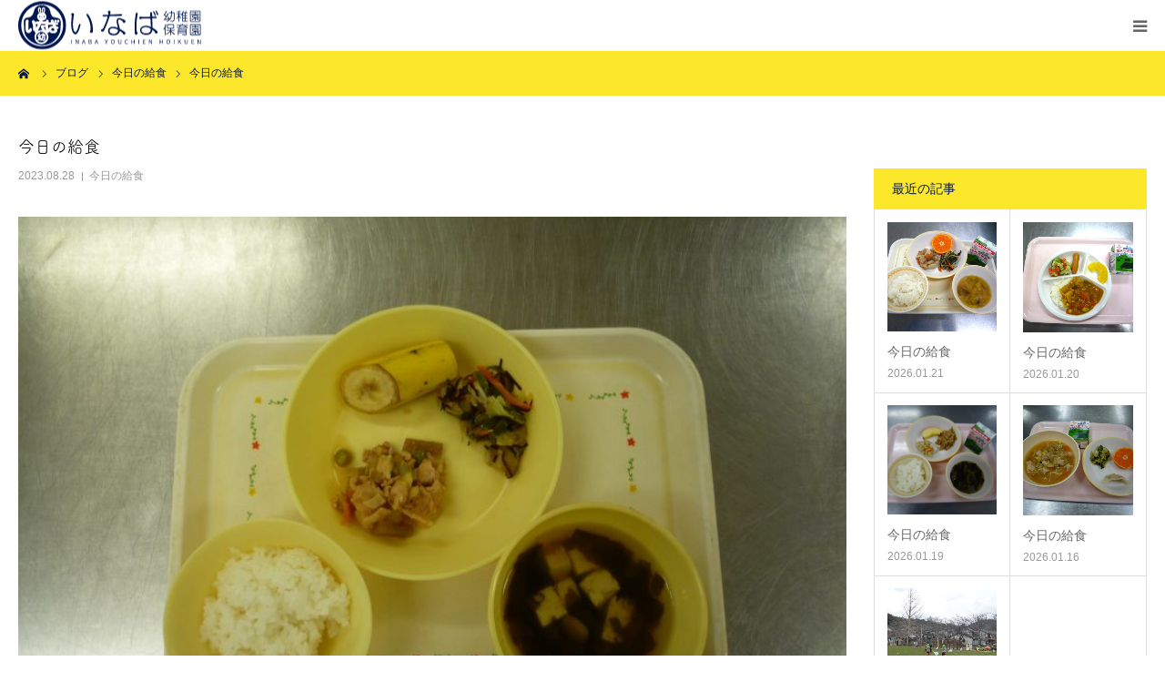

--- FILE ---
content_type: text/html; charset=UTF-8
request_url: https://www.inaba-ed.com/3888/
body_size: 56118
content:
<!DOCTYPE html>
<html class="pc" lang="ja">
<head prefix="og: http://ogp.me/ns# fb: http://ogp.me/ns/fb#">
<meta charset="UTF-8">
<!--[if IE]><meta http-equiv="X-UA-Compatible" content="IE=edge"><![endif]-->
<meta name="viewport" content="width=device-width">
<meta name="format-detection" content="telephone=no">
<title>今日の給食 | いなば幼稚園・保育園公式ホームページ｜鳥取県鳥取市</title>
<meta name="description" content="8月28日（月）・ご飯・肉じゃが・しゃきしゃき野菜の昆布和え・豆腐のすまし汁・バナナお肉たっぷり、味がよくしみた肉じゃがです。">
<link rel="pingback" href="https://www.inaba-ed.com/xmlrpc.php">
<meta name='robots' content='max-image-preview:large' />

<!-- Google Tag Manager for WordPress by gtm4wp.com -->
<script data-cfasync="false" data-pagespeed-no-defer>
	var gtm4wp_datalayer_name = "dataLayer";
	var dataLayer = dataLayer || [];
</script>
<!-- End Google Tag Manager for WordPress by gtm4wp.com --><meta property="og:type" content="article">
<meta property="og:url" content="https://www.inaba-ed.com/3888/">
<meta property="og:title" content="今日の給食 &#8211; いなば幼稚園・保育園公式ホームページ｜鳥取県鳥取市">
<meta property="og:description" content="8月28日（月）・ご飯・肉じゃが・しゃきしゃき野菜の昆布和え・豆腐のすまし汁・バナナお肉たっぷり、味がよくしみた肉じゃがです。">
<meta property="og:site_name" content="いなば幼稚園・保育園公式ホームページ｜鳥取県鳥取市">
<meta property="og:image" content="https://www.inaba-ed.com/wp-content/uploads/2023/08/P1100447-scaled.jpg">
<meta property="og:image:secure_url" content="https://www.inaba-ed.com/wp-content/uploads/2023/08/P1100447-scaled.jpg"> 
<meta property="og:image:width" content="2560"> 
<meta property="og:image:height" content="1920">
<meta name="twitter:card" content="summary">
<meta name="twitter:title" content="今日の給食 &#8211; いなば幼稚園・保育園公式ホームページ｜鳥取県鳥取市">
<meta property="twitter:description" content="8月28日（月）・ご飯・肉じゃが・しゃきしゃき野菜の昆布和え・豆腐のすまし汁・バナナお肉たっぷり、味がよくしみた肉じゃがです。">
<meta name="twitter:image:src" content="https://www.inaba-ed.com/wp-content/uploads/2023/08/P1100447-400x400.jpg">
<link rel="alternate" type="application/rss+xml" title="いなば幼稚園・保育園公式ホームページ｜鳥取県鳥取市 &raquo; フィード" href="https://www.inaba-ed.com/feed/" />
<link rel="alternate" type="application/rss+xml" title="いなば幼稚園・保育園公式ホームページ｜鳥取県鳥取市 &raquo; コメントフィード" href="https://www.inaba-ed.com/comments/feed/" />
<script type="text/javascript">
window._wpemojiSettings = {"baseUrl":"https:\/\/s.w.org\/images\/core\/emoji\/14.0.0\/72x72\/","ext":".png","svgUrl":"https:\/\/s.w.org\/images\/core\/emoji\/14.0.0\/svg\/","svgExt":".svg","source":{"concatemoji":"https:\/\/www.inaba-ed.com\/wp-includes\/js\/wp-emoji-release.min.js?ver=6.3.7"}};
/*! This file is auto-generated */
!function(i,n){var o,s,e;function c(e){try{var t={supportTests:e,timestamp:(new Date).valueOf()};sessionStorage.setItem(o,JSON.stringify(t))}catch(e){}}function p(e,t,n){e.clearRect(0,0,e.canvas.width,e.canvas.height),e.fillText(t,0,0);var t=new Uint32Array(e.getImageData(0,0,e.canvas.width,e.canvas.height).data),r=(e.clearRect(0,0,e.canvas.width,e.canvas.height),e.fillText(n,0,0),new Uint32Array(e.getImageData(0,0,e.canvas.width,e.canvas.height).data));return t.every(function(e,t){return e===r[t]})}function u(e,t,n){switch(t){case"flag":return n(e,"\ud83c\udff3\ufe0f\u200d\u26a7\ufe0f","\ud83c\udff3\ufe0f\u200b\u26a7\ufe0f")?!1:!n(e,"\ud83c\uddfa\ud83c\uddf3","\ud83c\uddfa\u200b\ud83c\uddf3")&&!n(e,"\ud83c\udff4\udb40\udc67\udb40\udc62\udb40\udc65\udb40\udc6e\udb40\udc67\udb40\udc7f","\ud83c\udff4\u200b\udb40\udc67\u200b\udb40\udc62\u200b\udb40\udc65\u200b\udb40\udc6e\u200b\udb40\udc67\u200b\udb40\udc7f");case"emoji":return!n(e,"\ud83e\udef1\ud83c\udffb\u200d\ud83e\udef2\ud83c\udfff","\ud83e\udef1\ud83c\udffb\u200b\ud83e\udef2\ud83c\udfff")}return!1}function f(e,t,n){var r="undefined"!=typeof WorkerGlobalScope&&self instanceof WorkerGlobalScope?new OffscreenCanvas(300,150):i.createElement("canvas"),a=r.getContext("2d",{willReadFrequently:!0}),o=(a.textBaseline="top",a.font="600 32px Arial",{});return e.forEach(function(e){o[e]=t(a,e,n)}),o}function t(e){var t=i.createElement("script");t.src=e,t.defer=!0,i.head.appendChild(t)}"undefined"!=typeof Promise&&(o="wpEmojiSettingsSupports",s=["flag","emoji"],n.supports={everything:!0,everythingExceptFlag:!0},e=new Promise(function(e){i.addEventListener("DOMContentLoaded",e,{once:!0})}),new Promise(function(t){var n=function(){try{var e=JSON.parse(sessionStorage.getItem(o));if("object"==typeof e&&"number"==typeof e.timestamp&&(new Date).valueOf()<e.timestamp+604800&&"object"==typeof e.supportTests)return e.supportTests}catch(e){}return null}();if(!n){if("undefined"!=typeof Worker&&"undefined"!=typeof OffscreenCanvas&&"undefined"!=typeof URL&&URL.createObjectURL&&"undefined"!=typeof Blob)try{var e="postMessage("+f.toString()+"("+[JSON.stringify(s),u.toString(),p.toString()].join(",")+"));",r=new Blob([e],{type:"text/javascript"}),a=new Worker(URL.createObjectURL(r),{name:"wpTestEmojiSupports"});return void(a.onmessage=function(e){c(n=e.data),a.terminate(),t(n)})}catch(e){}c(n=f(s,u,p))}t(n)}).then(function(e){for(var t in e)n.supports[t]=e[t],n.supports.everything=n.supports.everything&&n.supports[t],"flag"!==t&&(n.supports.everythingExceptFlag=n.supports.everythingExceptFlag&&n.supports[t]);n.supports.everythingExceptFlag=n.supports.everythingExceptFlag&&!n.supports.flag,n.DOMReady=!1,n.readyCallback=function(){n.DOMReady=!0}}).then(function(){return e}).then(function(){var e;n.supports.everything||(n.readyCallback(),(e=n.source||{}).concatemoji?t(e.concatemoji):e.wpemoji&&e.twemoji&&(t(e.twemoji),t(e.wpemoji)))}))}((window,document),window._wpemojiSettings);
</script>
<style type="text/css">
img.wp-smiley,
img.emoji {
	display: inline !important;
	border: none !important;
	box-shadow: none !important;
	height: 1em !important;
	width: 1em !important;
	margin: 0 0.07em !important;
	vertical-align: -0.1em !important;
	background: none !important;
	padding: 0 !important;
}
</style>
	<link rel='stylesheet' id='style-css' href='https://www.inaba-ed.com/wp-content/themes/birth_tcd057_child/style.css?ver=1.12.2' type='text/css' media='all' />
<link rel='stylesheet' id='main-style-css' href='https://www.inaba-ed.com/wp-content/themes/birth_tcd057/style.css?ver=6.3.7' type='text/css' media='all' />
<link rel='stylesheet' id='child-style-css' href='https://www.inaba-ed.com/wp-content/themes/birth_tcd057_child/style.css?ver=1.12.2' type='text/css' media='all' />
<link rel='stylesheet' id='wp-block-library-css' href='https://www.inaba-ed.com/wp-includes/css/dist/block-library/style.min.css?ver=6.3.7' type='text/css' media='all' />
<style id='classic-theme-styles-inline-css' type='text/css'>
/*! This file is auto-generated */
.wp-block-button__link{color:#fff;background-color:#32373c;border-radius:9999px;box-shadow:none;text-decoration:none;padding:calc(.667em + 2px) calc(1.333em + 2px);font-size:1.125em}.wp-block-file__button{background:#32373c;color:#fff;text-decoration:none}
</style>
<style id='global-styles-inline-css' type='text/css'>
body{--wp--preset--color--black: #000000;--wp--preset--color--cyan-bluish-gray: #abb8c3;--wp--preset--color--white: #ffffff;--wp--preset--color--pale-pink: #f78da7;--wp--preset--color--vivid-red: #cf2e2e;--wp--preset--color--luminous-vivid-orange: #ff6900;--wp--preset--color--luminous-vivid-amber: #fcb900;--wp--preset--color--light-green-cyan: #7bdcb5;--wp--preset--color--vivid-green-cyan: #00d084;--wp--preset--color--pale-cyan-blue: #8ed1fc;--wp--preset--color--vivid-cyan-blue: #0693e3;--wp--preset--color--vivid-purple: #9b51e0;--wp--preset--gradient--vivid-cyan-blue-to-vivid-purple: linear-gradient(135deg,rgba(6,147,227,1) 0%,rgb(155,81,224) 100%);--wp--preset--gradient--light-green-cyan-to-vivid-green-cyan: linear-gradient(135deg,rgb(122,220,180) 0%,rgb(0,208,130) 100%);--wp--preset--gradient--luminous-vivid-amber-to-luminous-vivid-orange: linear-gradient(135deg,rgba(252,185,0,1) 0%,rgba(255,105,0,1) 100%);--wp--preset--gradient--luminous-vivid-orange-to-vivid-red: linear-gradient(135deg,rgba(255,105,0,1) 0%,rgb(207,46,46) 100%);--wp--preset--gradient--very-light-gray-to-cyan-bluish-gray: linear-gradient(135deg,rgb(238,238,238) 0%,rgb(169,184,195) 100%);--wp--preset--gradient--cool-to-warm-spectrum: linear-gradient(135deg,rgb(74,234,220) 0%,rgb(151,120,209) 20%,rgb(207,42,186) 40%,rgb(238,44,130) 60%,rgb(251,105,98) 80%,rgb(254,248,76) 100%);--wp--preset--gradient--blush-light-purple: linear-gradient(135deg,rgb(255,206,236) 0%,rgb(152,150,240) 100%);--wp--preset--gradient--blush-bordeaux: linear-gradient(135deg,rgb(254,205,165) 0%,rgb(254,45,45) 50%,rgb(107,0,62) 100%);--wp--preset--gradient--luminous-dusk: linear-gradient(135deg,rgb(255,203,112) 0%,rgb(199,81,192) 50%,rgb(65,88,208) 100%);--wp--preset--gradient--pale-ocean: linear-gradient(135deg,rgb(255,245,203) 0%,rgb(182,227,212) 50%,rgb(51,167,181) 100%);--wp--preset--gradient--electric-grass: linear-gradient(135deg,rgb(202,248,128) 0%,rgb(113,206,126) 100%);--wp--preset--gradient--midnight: linear-gradient(135deg,rgb(2,3,129) 0%,rgb(40,116,252) 100%);--wp--preset--font-size--small: 13px;--wp--preset--font-size--medium: 20px;--wp--preset--font-size--large: 36px;--wp--preset--font-size--x-large: 42px;--wp--preset--spacing--20: 0.44rem;--wp--preset--spacing--30: 0.67rem;--wp--preset--spacing--40: 1rem;--wp--preset--spacing--50: 1.5rem;--wp--preset--spacing--60: 2.25rem;--wp--preset--spacing--70: 3.38rem;--wp--preset--spacing--80: 5.06rem;--wp--preset--shadow--natural: 6px 6px 9px rgba(0, 0, 0, 0.2);--wp--preset--shadow--deep: 12px 12px 50px rgba(0, 0, 0, 0.4);--wp--preset--shadow--sharp: 6px 6px 0px rgba(0, 0, 0, 0.2);--wp--preset--shadow--outlined: 6px 6px 0px -3px rgba(255, 255, 255, 1), 6px 6px rgba(0, 0, 0, 1);--wp--preset--shadow--crisp: 6px 6px 0px rgba(0, 0, 0, 1);}:where(.is-layout-flex){gap: 0.5em;}:where(.is-layout-grid){gap: 0.5em;}body .is-layout-flow > .alignleft{float: left;margin-inline-start: 0;margin-inline-end: 2em;}body .is-layout-flow > .alignright{float: right;margin-inline-start: 2em;margin-inline-end: 0;}body .is-layout-flow > .aligncenter{margin-left: auto !important;margin-right: auto !important;}body .is-layout-constrained > .alignleft{float: left;margin-inline-start: 0;margin-inline-end: 2em;}body .is-layout-constrained > .alignright{float: right;margin-inline-start: 2em;margin-inline-end: 0;}body .is-layout-constrained > .aligncenter{margin-left: auto !important;margin-right: auto !important;}body .is-layout-constrained > :where(:not(.alignleft):not(.alignright):not(.alignfull)){max-width: var(--wp--style--global--content-size);margin-left: auto !important;margin-right: auto !important;}body .is-layout-constrained > .alignwide{max-width: var(--wp--style--global--wide-size);}body .is-layout-flex{display: flex;}body .is-layout-flex{flex-wrap: wrap;align-items: center;}body .is-layout-flex > *{margin: 0;}body .is-layout-grid{display: grid;}body .is-layout-grid > *{margin: 0;}:where(.wp-block-columns.is-layout-flex){gap: 2em;}:where(.wp-block-columns.is-layout-grid){gap: 2em;}:where(.wp-block-post-template.is-layout-flex){gap: 1.25em;}:where(.wp-block-post-template.is-layout-grid){gap: 1.25em;}.has-black-color{color: var(--wp--preset--color--black) !important;}.has-cyan-bluish-gray-color{color: var(--wp--preset--color--cyan-bluish-gray) !important;}.has-white-color{color: var(--wp--preset--color--white) !important;}.has-pale-pink-color{color: var(--wp--preset--color--pale-pink) !important;}.has-vivid-red-color{color: var(--wp--preset--color--vivid-red) !important;}.has-luminous-vivid-orange-color{color: var(--wp--preset--color--luminous-vivid-orange) !important;}.has-luminous-vivid-amber-color{color: var(--wp--preset--color--luminous-vivid-amber) !important;}.has-light-green-cyan-color{color: var(--wp--preset--color--light-green-cyan) !important;}.has-vivid-green-cyan-color{color: var(--wp--preset--color--vivid-green-cyan) !important;}.has-pale-cyan-blue-color{color: var(--wp--preset--color--pale-cyan-blue) !important;}.has-vivid-cyan-blue-color{color: var(--wp--preset--color--vivid-cyan-blue) !important;}.has-vivid-purple-color{color: var(--wp--preset--color--vivid-purple) !important;}.has-black-background-color{background-color: var(--wp--preset--color--black) !important;}.has-cyan-bluish-gray-background-color{background-color: var(--wp--preset--color--cyan-bluish-gray) !important;}.has-white-background-color{background-color: var(--wp--preset--color--white) !important;}.has-pale-pink-background-color{background-color: var(--wp--preset--color--pale-pink) !important;}.has-vivid-red-background-color{background-color: var(--wp--preset--color--vivid-red) !important;}.has-luminous-vivid-orange-background-color{background-color: var(--wp--preset--color--luminous-vivid-orange) !important;}.has-luminous-vivid-amber-background-color{background-color: var(--wp--preset--color--luminous-vivid-amber) !important;}.has-light-green-cyan-background-color{background-color: var(--wp--preset--color--light-green-cyan) !important;}.has-vivid-green-cyan-background-color{background-color: var(--wp--preset--color--vivid-green-cyan) !important;}.has-pale-cyan-blue-background-color{background-color: var(--wp--preset--color--pale-cyan-blue) !important;}.has-vivid-cyan-blue-background-color{background-color: var(--wp--preset--color--vivid-cyan-blue) !important;}.has-vivid-purple-background-color{background-color: var(--wp--preset--color--vivid-purple) !important;}.has-black-border-color{border-color: var(--wp--preset--color--black) !important;}.has-cyan-bluish-gray-border-color{border-color: var(--wp--preset--color--cyan-bluish-gray) !important;}.has-white-border-color{border-color: var(--wp--preset--color--white) !important;}.has-pale-pink-border-color{border-color: var(--wp--preset--color--pale-pink) !important;}.has-vivid-red-border-color{border-color: var(--wp--preset--color--vivid-red) !important;}.has-luminous-vivid-orange-border-color{border-color: var(--wp--preset--color--luminous-vivid-orange) !important;}.has-luminous-vivid-amber-border-color{border-color: var(--wp--preset--color--luminous-vivid-amber) !important;}.has-light-green-cyan-border-color{border-color: var(--wp--preset--color--light-green-cyan) !important;}.has-vivid-green-cyan-border-color{border-color: var(--wp--preset--color--vivid-green-cyan) !important;}.has-pale-cyan-blue-border-color{border-color: var(--wp--preset--color--pale-cyan-blue) !important;}.has-vivid-cyan-blue-border-color{border-color: var(--wp--preset--color--vivid-cyan-blue) !important;}.has-vivid-purple-border-color{border-color: var(--wp--preset--color--vivid-purple) !important;}.has-vivid-cyan-blue-to-vivid-purple-gradient-background{background: var(--wp--preset--gradient--vivid-cyan-blue-to-vivid-purple) !important;}.has-light-green-cyan-to-vivid-green-cyan-gradient-background{background: var(--wp--preset--gradient--light-green-cyan-to-vivid-green-cyan) !important;}.has-luminous-vivid-amber-to-luminous-vivid-orange-gradient-background{background: var(--wp--preset--gradient--luminous-vivid-amber-to-luminous-vivid-orange) !important;}.has-luminous-vivid-orange-to-vivid-red-gradient-background{background: var(--wp--preset--gradient--luminous-vivid-orange-to-vivid-red) !important;}.has-very-light-gray-to-cyan-bluish-gray-gradient-background{background: var(--wp--preset--gradient--very-light-gray-to-cyan-bluish-gray) !important;}.has-cool-to-warm-spectrum-gradient-background{background: var(--wp--preset--gradient--cool-to-warm-spectrum) !important;}.has-blush-light-purple-gradient-background{background: var(--wp--preset--gradient--blush-light-purple) !important;}.has-blush-bordeaux-gradient-background{background: var(--wp--preset--gradient--blush-bordeaux) !important;}.has-luminous-dusk-gradient-background{background: var(--wp--preset--gradient--luminous-dusk) !important;}.has-pale-ocean-gradient-background{background: var(--wp--preset--gradient--pale-ocean) !important;}.has-electric-grass-gradient-background{background: var(--wp--preset--gradient--electric-grass) !important;}.has-midnight-gradient-background{background: var(--wp--preset--gradient--midnight) !important;}.has-small-font-size{font-size: var(--wp--preset--font-size--small) !important;}.has-medium-font-size{font-size: var(--wp--preset--font-size--medium) !important;}.has-large-font-size{font-size: var(--wp--preset--font-size--large) !important;}.has-x-large-font-size{font-size: var(--wp--preset--font-size--x-large) !important;}
.wp-block-navigation a:where(:not(.wp-element-button)){color: inherit;}
:where(.wp-block-post-template.is-layout-flex){gap: 1.25em;}:where(.wp-block-post-template.is-layout-grid){gap: 1.25em;}
:where(.wp-block-columns.is-layout-flex){gap: 2em;}:where(.wp-block-columns.is-layout-grid){gap: 2em;}
.wp-block-pullquote{font-size: 1.5em;line-height: 1.6;}
</style>
<script type='text/javascript' src='https://www.inaba-ed.com/wp-includes/js/jquery/jquery.min.js?ver=3.7.0' id='jquery-core-js'></script>
<script type='text/javascript' src='https://www.inaba-ed.com/wp-includes/js/jquery/jquery-migrate.min.js?ver=3.4.1' id='jquery-migrate-js'></script>
<link rel="https://api.w.org/" href="https://www.inaba-ed.com/wp-json/" /><link rel="alternate" type="application/json" href="https://www.inaba-ed.com/wp-json/wp/v2/posts/3888" /><link rel="canonical" href="https://www.inaba-ed.com/3888/" />
<link rel='shortlink' href='https://www.inaba-ed.com/?p=3888' />
<link rel="alternate" type="application/json+oembed" href="https://www.inaba-ed.com/wp-json/oembed/1.0/embed?url=https%3A%2F%2Fwww.inaba-ed.com%2F3888%2F" />
<link rel="alternate" type="text/xml+oembed" href="https://www.inaba-ed.com/wp-json/oembed/1.0/embed?url=https%3A%2F%2Fwww.inaba-ed.com%2F3888%2F&#038;format=xml" />

<!-- Google Tag Manager for WordPress by gtm4wp.com -->
<!-- GTM Container placement set to footer -->
<script data-cfasync="false" data-pagespeed-no-defer>
	var dataLayer_content = {"pagePostType":"post","pagePostType2":"single-post","pageCategory":["kyu-shoku"],"pagePostAuthor":"いなば幼稚園・保育園"};
	dataLayer.push( dataLayer_content );
</script>
<script data-cfasync="false">
(function(w,d,s,l,i){w[l]=w[l]||[];w[l].push({'gtm.start':
new Date().getTime(),event:'gtm.js'});var f=d.getElementsByTagName(s)[0],
j=d.createElement(s),dl=l!='dataLayer'?'&l='+l:'';j.async=true;j.src=
'//www.googletagmanager.com/gtm.js?id='+i+dl;f.parentNode.insertBefore(j,f);
})(window,document,'script','dataLayer','GTM-N5RBG3V');
</script>
<!-- End Google Tag Manager -->
<!-- End Google Tag Manager for WordPress by gtm4wp.com -->
<link rel="stylesheet" href="https://www.inaba-ed.com/wp-content/themes/birth_tcd057/css/design-plus.css?ver=1.12.2">
<link rel="stylesheet" href="https://www.inaba-ed.com/wp-content/themes/birth_tcd057/css/sns-botton.css?ver=1.12.2">
<link rel="stylesheet" media="screen and (max-width:1280px)" href="https://www.inaba-ed.com/wp-content/themes/birth_tcd057/css/responsive.css?ver=1.12.2">
<link rel="stylesheet" media="screen and (max-width:1280px)" href="https://www.inaba-ed.com/wp-content/themes/birth_tcd057/css/footer-bar.css?ver=1.12.2">

<script src="https://www.inaba-ed.com/wp-content/themes/birth_tcd057/js/jquery.easing.1.4.js?ver=1.12.2"></script>
<script src="https://www.inaba-ed.com/wp-content/themes/birth_tcd057/js/jscript.js?ver=1.12.2"></script>
<script src="https://www.inaba-ed.com/wp-content/themes/birth_tcd057/js/comment.js?ver=1.12.2"></script>


<style type="text/css">

body, input, textarea { font-family: "Segoe UI", Verdana, "游ゴシック", YuGothic, "Hiragino Kaku Gothic ProN", Meiryo, sans-serif; }

.rich_font, .p-vertical { font-family: "Hiragino Sans", "ヒラギノ角ゴ ProN", "Hiragino Kaku Gothic ProN", "游ゴシック", YuGothic, "メイリオ", Meiryo, sans-serif; font-weight:500; }

#footer_tel .number { font-family: "Hiragino Sans", "ヒラギノ角ゴ ProN", "Hiragino Kaku Gothic ProN", "游ゴシック", YuGothic, "メイリオ", Meiryo, sans-serif; font-weight:500; }


#header_image_for_404 .headline { font-family: "Times New Roman" , "游明朝" , "Yu Mincho" , "游明朝体" , "YuMincho" , "ヒラギノ明朝 Pro W3" , "Hiragino Mincho Pro" , "HiraMinProN-W3" , "HGS明朝E" , "ＭＳ Ｐ明朝" , "MS PMincho" , serif; font-weight:500; }




#post_title { font-size:32px; color:#000000; }
.post_content { font-size:14px; color:#666666; }
.single-news #post_title { font-size:32px; color:#000000; }
.single-news .post_content { font-size:14px; color:#666666; }

.mobile #post_title { font-size:18px; }
.mobile .post_content { font-size:13px; }
.mobile .single-news #post_title { font-size:18px; }
.mobile .single-news .post_content { font-size:13px; }

body.page .post_content { font-size:14px; color:#666666; }
#page_title { font-size:28px; color:#000000; }
#page_title span { font-size:16px; color:#666666; }

.mobile body.page .post_content { font-size:13px; }
.mobile #page_title { font-size:18px; }
.mobile #page_title span { font-size:14px; }

.c-pw__btn { background: #fde72b; }
.post_content a, .post_content a:hover, .custom-html-widget a, .custom-html-widget a:hover { color: #001650; }







#related_post .image img, .styled_post_list1 .image img, .styled_post_list2 .image img, .widget_tab_post_list .image img, #blog_list .image img, #news_archive_list .image img,
  #index_blog_list .image img, #index_3box .image img, #index_news_list .image img, #archive_news_list .image img, #footer_content .image img
{
  width:100%; height:auto;
  -webkit-transition: transform  0.75s ease; -moz-transition: transform  0.75s ease; transition: transform  0.75s ease;
}
#related_post .image:hover img, .styled_post_list1 .image:hover img, .styled_post_list2 .image:hover img, .widget_tab_post_list .image:hover img, #blog_list .image:hover img, #news_archive_list .image:hover img,
  #index_blog_list .image:hover img, #index_3box .image:hover img, #index_news_list .image:hover img, #archive_news_list .image:hover img, #footer_content .image:hover img
{
  -webkit-transform: scale(1.2);
  -moz-transform: scale(1.2);
  -ms-transform: scale(1.2);
  -o-transform: scale(1.2);
  transform: scale(1.2);
}


#course_list #course2 .headline { background-color:#e0b2b5; }
#course_list #course2 .title { color:#e0b2b5; }
#course_list #course3 .headline { background-color:#e0b2b5; }
#course_list #course3 .title { color:#e0b2b5; }

body, a, #index_course_list a:hover, #previous_next_post a:hover, #course_list li a:hover
  { color: #666666; }

#page_header .headline, .side_widget .styled_post_list1 .title:hover, .page_post_list .meta a:hover, .page_post_list .headline,
  .slider_main .caption .title a:hover, #comment_header ul li a:hover, #header_text .logo a:hover, #bread_crumb li.home a:hover:before, #post_title_area .meta li a:hover
    { color: #fde72b; }

.pc #global_menu ul ul a, .design_button a, #index_3box .title a, .next_page_link a:hover, #archive_post_list_tab ol li:hover, .collapse_category_list li a:hover .count, .slick-arrow:hover, .pb_spec_table_button a:hover,
  #wp-calendar td a:hover, #wp-calendar #prev a:hover, #wp-calendar #next a:hover, #related_post .headline, .side_headline, #single_news_list .headline, .mobile #global_menu li a:hover, #mobile_menu .close_button:hover,
    #post_pagination p, .page_navi span.current, .tcd_user_profile_widget .button a:hover, #return_top_mobile a:hover, #p_readmore .button, #bread_crumb
      { background-color: #fde72b !important; }

#archive_post_list_tab ol li:hover, #comment_header ul li a:hover, #comment_header ul li.comment_switch_active a, #comment_header #comment_closed p, #post_pagination p, .page_navi span.current
  { border-color: #fde72b; }

.collapse_category_list li a:before
  { border-color: transparent transparent transparent #fde72b; }

.slider_nav .swiper-slide-active, .slider_nav .swiper-slide:hover
  { box-shadow:inset 0 0 0 5px #fde72b; }

a:hover, .pc #global_menu a:hover, .pc #global_menu > ul > li.active > a, .pc #global_menu > ul > li.current-menu-item > a, #bread_crumb li.home a:hover:after, #bread_crumb li a:hover, #post_meta_top a:hover, #index_blog_list li.category a:hover, #footer_tel .number,
  #single_news_list .link:hover, #single_news_list .link:hover:before, #archive_faq_list .question:hover, #archive_faq_list .question.active, #archive_faq_list .question:hover:before, #archive_faq_list .question.active:before, #archive_header_no_image .title
    { color: #abc851; }


.pc #global_menu ul ul a:hover, .design_button a:hover, #index_3box .title a:hover, #return_top a:hover, #post_pagination a:hover, .page_navi a:hover, #slide_menu a span.count, .tcdw_custom_drop_menu a:hover, #p_readmore .button:hover, #previous_next_page a:hover, #mobile_menu,
  #course_next_prev_link a:hover, .tcd_category_list li a:hover .count, #submit_comment:hover, #comment_header ul li a:hover, .widget_tab_post_list_button a:hover, #searchform .submit_button:hover, .mobile #menu_button:hover,.widget_tag_cloud .tagcloud a:hover
    { background-color: #abc851 !important; }

#post_pagination a:hover, .page_navi a:hover, .tcdw_custom_drop_menu a:hover, #comment_textarea textarea:focus, #guest_info input:focus, .widget_tab_post_list_button a:hover
  { border-color: #abc851 !important; }

.post_content a { color: #001650; }

.color_font { color: #abc851; }


#copyright { background-color: #8daa35; color: #FFFFFF; }

#schedule_table thead { background:#fafafa; }
#schedule_table .color { background:#eff5f6; }
#archive_faq_list .answer { background:#f6f9f9; }

#page_header .square_headline { background: #ffffff; }
#page_header .square_headline .title { color: #abc851; }
#page_header .square_headline .sub_title { color: #fde72b; }

#comment_header ul li.comment_switch_active a, #comment_header #comment_closed p { background-color: #fde72b !important; }
#comment_header ul li.comment_switch_active a:after, #comment_header #comment_closed p:after { border-color:#fde72b transparent transparent transparent; }

.no_header_content { background:rgba(253,231,43,0.8); }



.pc #global_menu > ul > li{
    margin: 0 0 0 25px;
}

#index_3box .title a,.design_button a,.design_button a:hover,.pc #global_menu ul ul a,.pc #global_menu ul ul a:hover ,a:hover, .pc #global_menu a:hover,pc #global_menu a{
color:#001650 !important;
}

.design_button a:hover,#index_intro .button:hover{
border: 1px solid #001650 !important;
background-color:#FFFFFF !important;
}
}
#copyright {
background-color:#fde72b !important;
color:#001650 !important;
}
.headline {
font-family: fot-tsukuardgothic-std,sans-serif !important;
font-weight:700 !important;
}
#footer_contact_area .number,.pc #global_menu > ul > li.current-menu-item > a{
color:#001650 !important;
}

#index_blog {
	background-color: #FEFCE2;
}

.pc #global_menu ul ul a:hover, .design_button a:hover, #index_3box .title a:hover, #post_pagination a:hover, .page_navi a:hover, #slide_menu a span.count, .tcdw_custom_drop_menu a:hover, #p_readmore .button:hover, #previous_next_page a:hover, #course_next_prev_link a:hover, .tcd_category_list li a:hover .count, #submit_comment:hover, #comment_header ul li a:hover, .widget_tab_post_list_button a:hover, #searchform .submit_button:hover, .mobile #menu_button:hover {
background-color:#FFFFFF !important;
}

.bt_green{
background-color:#f5f5f5 !important;
color:#000000 !important;
}
.bt_green:hover{
color:#001650 !important;
border: 1px solid #001650 !important;
background-color:#FFFFFF !important;
}
.bt_yellow{
background-color:#fde72b !important;
color:#001650 !important;
}
.bt_yellow:hover{
color:#001650 !important;
border: 1px solid #001650 !important;
background-color:#FFFFFF !important;
}
a[href*=".pdf"]:after{
content: "";
vertical-align: text-top;
display: inline-block;
width: 25px;
height: 25px;
margin-right: 0px;
padding-left: 20px;
background-image: url(https://www.inaba-ed.com/wp-content/uploads/2022/01/pdf_icon.png);
background-position: center;
background-repeat: no-repeat;
background-size: 25px auto;
}

.scroll table{
width:100%;
}
.scroll{
overflow: auto;
white-space: nowrap;
}
.scroll::-webkit-scrollbar{
 height: 5px;
}
.scroll::-webkit-scrollbar-track{
 background: #F1F1F1;
}
.scroll::-webkit-scrollbar-thumb {
 background: #BCBCBC;
}

.rich_font {
font-family: fot-tsukuardgothic-std,sans-serif !important;
}

.pb_headline {
font-family: fot-tsukuardgothic-std,sans-serif !important;
color: #abc851 !important;
}

.pb_catchcopy {
font-family: fot-tsukuardgothic-std,sans-serif !important;
color: #5d5d5d !important;
}

.post_content p{
font-size: 16px;
}

#main_contents {
background:url(https://www.inaba-ed.com/wp-content/uploads/2021/12/bg_03.png) no-repeat center top;
}

.style5a {
font-size: 20px !important;
background: #FDEB48 !important;
padding: 1.0em .8em 1.0em 1em !important;
}
.style5b {
text-decoration: none;
padding: 0.5rem;
background: #f7f7f7 !important; 
border-left: solid 6px #abc851;
color: #666666 !important;
font-weight: bold !important;
}

.post_content pre {
font-family: fot-tsukuardgothic-std,sans-serif !important;
font-size: 18px;
}

.size-thumbnail {
max-width: 150px !important;
}

@media screen and (max-width: 768px){
.desc br {
display: none; 
}}
@media screen and (min-width: 768px){
.rich_font br {
display: none; 
}}

@media(min-width: 768px){
a[href^="tel:"]{
pointer-events: none;
}}

.tel {
color: #001650 !important;
}

/*黄色背景部分の文字色*/
#bread_crumb li,
#bread_crumb li:before,
#bread_crumb li a,
.side_headline,
#single_news_list .headline,
#single_news_list .link,
#single_news_list .link:before { color: #001650; }
</style>


<style type="text/css"></style><link rel="icon" href="https://www.inaba-ed.com/wp-content/uploads/2022/02/cropped-favicon-32x32.png" sizes="32x32" />
<link rel="icon" href="https://www.inaba-ed.com/wp-content/uploads/2022/02/cropped-favicon-192x192.png" sizes="192x192" />
<link rel="apple-touch-icon" href="https://www.inaba-ed.com/wp-content/uploads/2022/02/cropped-favicon-180x180.png" />
<meta name="msapplication-TileImage" content="https://www.inaba-ed.com/wp-content/uploads/2022/02/cropped-favicon-270x270.png" />
<!--------- adobe fonts --------->
<script>
  (function(d) {
    var config = {
      kitId: 'rfk6leo',
      scriptTimeout: 3000,
      async: true
    },
    h=d.documentElement,t=setTimeout(function(){h.className=h.className.replace(/\bwf-loading\b/g,"")+" wf-inactive";},config.scriptTimeout),tk=d.createElement("script"),f=false,s=d.getElementsByTagName("script")[0],a;h.className+=" wf-loading";tk.src='https://use.typekit.net/'+config.kitId+'.js';tk.async=true;tk.onload=tk.onreadystatechange=function(){a=this.readyState;if(f||a&&a!="complete"&&a!="loaded")return;f=true;clearTimeout(t);try{Typekit.load(config)}catch(e){}};s.parentNode.insertBefore(tk,s)
  })(document);
</script>
<!--------- adobe fonts --------->	
</head>
<body id="body" class="post-template-default single single-post postid-3888 single-format-standard wp-embed-responsive">


<div id="container">

 <div id="header">
  <div id="header_inner">
   <div id="logo_image">
 <h1 class="logo">
  <a href="https://www.inaba-ed.com/" title="いなば幼稚園・保育園公式ホームページ｜鳥取県鳥取市">
      <img class="pc_logo_image" src="https://www.inaba-ed.com/wp-content/uploads/2021/12/3ad6458c8a290f6f7ac0b4f447dd924c.png?1769024039" alt="いなば幼稚園・保育園公式ホームページ｜鳥取県鳥取市" title="いなば幼稚園・保育園公式ホームページ｜鳥取県鳥取市" width="201" height="53" />
         <img class="mobile_logo_image" src="https://www.inaba-ed.com/wp-content/uploads/2021/12/3ad6458c8a290f6f7ac0b4f447dd924c.png?1769024039" alt="いなば幼稚園・保育園公式ホームページ｜鳥取県鳥取市" title="いなば幼稚園・保育園公式ホームページ｜鳥取県鳥取市" width="201" height="53" />
     </a>
 </h1>
</div>
         <div id="global_menu">
    <ul id="menu-%e3%82%b5%e3%83%b3%e3%83%97%e3%83%ab%e3%83%a1%e3%83%8b%e3%83%a5%e3%83%bc" class="menu"><li id="menu-item-30" class="menu-item menu-item-type-custom menu-item-object-custom menu-item-home menu-item-30"><a href="https://www.inaba-ed.com/">HOME</a></li>
<li id="menu-item-101" class="menu-item menu-item-type-custom menu-item-object-custom menu-item-has-children menu-item-101"><a href="https://www.inaba-ed.com/news/">新着情報</a>
<ul class="sub-menu">
	<li id="menu-item-102" class="menu-item menu-item-type-custom menu-item-object-custom menu-item-102"><a href="https://www.inaba-ed.com/news/">お知らせ</a></li>
	<li id="menu-item-103" class="menu-item menu-item-type-custom menu-item-object-custom menu-item-103"><a href="https://www.inaba-ed.com/category/blog-enji/">スタッフブログ</a></li>
	<li id="menu-item-7539" class="menu-item menu-item-type-custom menu-item-object-custom menu-item-7539"><a href="https://www.inaba-ed.com/category/kyu-shoku">今日の給食</a></li>
	<li id="menu-item-1543" class="menu-item menu-item-type-custom menu-item-object-custom menu-item-1543"><a target="_blank" rel="noopener" href="https://instagram.com/inaba5656?igshid=YmMyMTA2M2Y=">インスタグラム</a></li>
	<li id="menu-item-479" class="menu-item menu-item-type-custom menu-item-object-custom menu-item-479"><a target="_blank" rel="noopener" href="http://blog.livedoor.jp/inabayoutienhoikuen-usagi/">旧ホームページブログ</a></li>
	<li id="menu-item-476" class="menu-item menu-item-type-custom menu-item-object-custom menu-item-476"><a target="_blank" rel="noopener" href="http://blog.livedoor.jp/inabayoutienhoikuen">旧スタッフブログ</a></li>
</ul>
</li>
<li id="menu-item-601" class="menu-item menu-item-type-custom menu-item-object-custom menu-item-has-children menu-item-601"><a href="https://www.inaba-ed.com/about/">園のこと</a>
<ul class="sub-menu">
	<li id="menu-item-605" class="menu-item menu-item-type-custom menu-item-object-custom menu-item-605"><a href="https://www.inaba-ed.com/about/philosophy/">園の理念</a></li>
	<li id="menu-item-8014" class="menu-item menu-item-type-custom menu-item-object-custom menu-item-8014"><a href="https://www.inaba-ed.com/about/safety/">安心・安全</a></li>
	<li id="menu-item-597" class="menu-item menu-item-type-custom menu-item-object-custom menu-item-597"><a href="https://www.inaba-ed.com/about/overview/">園の概要</a></li>
	<li id="menu-item-602" class="menu-item menu-item-type-custom menu-item-object-custom menu-item-602"><a href="https://www.inaba-ed.com/about/introduction/">施設紹介</a></li>
	<li id="menu-item-603" class="menu-item menu-item-type-custom menu-item-object-custom menu-item-603"><a href="https://www.inaba-ed.com/about/report/">財務情報・事業報告</a></li>
</ul>
</li>
<li id="menu-item-604" class="menu-item menu-item-type-custom menu-item-object-custom menu-item-has-children menu-item-604"><a href="https://www.inaba-ed.com/life/">園の生活</a>
<ul class="sub-menu">
	<li id="menu-item-606" class="menu-item menu-item-type-custom menu-item-object-custom menu-item-606"><a href="https://www.inaba-ed.com/life/day/">園の1日</a></li>
	<li id="menu-item-607" class="menu-item menu-item-type-custom menu-item-object-custom menu-item-607"><a href="https://www.inaba-ed.com/life/lunch/">今月の給食</a></li>
	<li id="menu-item-608" class="menu-item menu-item-type-custom menu-item-object-custom menu-item-608"><a href="https://www.inaba-ed.com/life/events/">年間行事</a></li>
</ul>
</li>
<li id="menu-item-609" class="menu-item menu-item-type-custom menu-item-object-custom menu-item-has-children menu-item-609"><a href="https://www.inaba-ed.com/admission/">入園案内</a>
<ul class="sub-menu">
	<li id="menu-item-610" class="menu-item menu-item-type-custom menu-item-object-custom menu-item-610"><a href="https://www.inaba-ed.com/admission/flow/">募集要項・申込の流れ</a></li>
	<li id="menu-item-611" class="menu-item menu-item-type-custom menu-item-object-custom menu-item-611"><a href="https://www.inaba-ed.com/admission/information/">保育時間・保育料</a></li>
</ul>
</li>
<li id="menu-item-615" class="menu-item menu-item-type-custom menu-item-object-custom menu-item-615"><a href="https://www.inaba-ed.com/support/">子育て支援</a></li>
<li id="menu-item-612" class="menu-item menu-item-type-custom menu-item-object-custom menu-item-612"><a href="https://www.inaba-ed.com/download/">届出用紙ダウンロード</a></li>
<li id="menu-item-613" class="menu-item menu-item-type-custom menu-item-object-custom menu-item-613"><a href="https://www.inaba-ed.com/contact/">お問合せ</a></li>
<li id="menu-item-614" class="menu-item menu-item-type-custom menu-item-object-custom menu-item-614"><a href="https://www.inaba-ed.com/access/">アクセス</a></li>
<li id="menu-item-8257" class="menu-item menu-item-type-custom menu-item-object-custom menu-item-8257"><a href="https://www.inaba-ed.com/recruit/">職員募集</a></li>
</ul>   </div>
   <a href="#" id="menu_button"><span>menu</span></a>
     </div><!-- END #header_inner -->
 </div><!-- END #header -->

 
 <div id="main_contents" class="clearfix">

<div id="bread_crumb">

<ul class="clearfix" itemscope itemtype="http://schema.org/BreadcrumbList">
 <li itemprop="itemListElement" itemscope itemtype="http://schema.org/ListItem" class="home"><a itemprop="item" href="https://www.inaba-ed.com/"><span itemprop="name">ホーム</span></a><meta itemprop="position" content="1"></li>
 <li itemprop="itemListElement" itemscope itemtype="http://schema.org/ListItem"><a itemprop="item" href="https://www.inaba-ed.com/%e3%83%96%e3%83%ad%e3%82%b0/"><span itemprop="name">ブログ</span></a><meta itemprop="position" content="2"></li>
 <li class="category" itemprop="itemListElement" itemscope itemtype="http://schema.org/ListItem">
    <a itemprop="item" href="https://www.inaba-ed.com/category/kyu-shoku/"><span itemprop="name">今日の給食</span></a>
      <meta itemprop="position" content="3">
 </li>
 <li class="last" itemprop="itemListElement" itemscope itemtype="http://schema.org/ListItem"><span itemprop="name">今日の給食</span><meta itemprop="position" content="4"></li>
</ul>

</div>

<div id="main_col" class="clearfix">

 
 <div id="left_col" class="clearfix">

   <article id="article">

    <h2 id="post_title" class="rich_font entry-title">今日の給食</h2>

        <ul id="post_meta_top" class="clearfix">
     <li class="date"><time class="entry-date updated" datetime="2025-08-06T14:49:48+09:00">2023.08.28</time></li>     <li class="category clearfix"><a href="https://www.inaba-ed.com/category/kyu-shoku/" rel="category tag">今日の給食</a></li>    </ul>
    
    
        <div id="post_image">
     <img width="830" height="510" src="https://www.inaba-ed.com/wp-content/uploads/2023/08/P1100447-830x510.jpg" class="attachment-size3 size-size3 wp-post-image" alt="" decoding="async" fetchpriority="high" />    </div>
    
    
    
    
    
    <div class="post_content clearfix">
     <p>8月28日（月）<br />
・ご飯<br />
・肉じゃが<br />
・しゃきしゃき野菜の昆布和え<br />
・豆腐のすまし汁<br />
・バナナ<br />
お肉たっぷり、味がよくしみた肉じゃがです。</p>
    </div>

    
        <ul id="post_meta_bottom" class="clearfix">
          <li class="post_category"><a href="https://www.inaba-ed.com/category/kyu-shoku/" rel="category tag">今日の給食</a></li>              </ul>
    
        <div id="previous_next_post" class="clearfix">
     <div class='prev_post'><a href='https://www.inaba-ed.com/3885/' title='今日の給食'><span class='title'>今日の給食</span><span class='nav'>前の記事</span></a></div>
<div class='next_post'><a href='https://www.inaba-ed.com/3891/' title='今日の給食'><span class='title'>今日の給食</span><span class='nav'>次の記事</span></a></div>
    </div>
    
   </article><!-- END #article -->

   
   
   
      <div id="related_post">
    <h3 class="headline">関連記事</h3>
    <ol class="clearfix">
          <li class="clearfix">
            <a class="image" href="https://www.inaba-ed.com/7591/" title="今日の給食"><img width="830" height="510" src="https://www.inaba-ed.com/wp-content/uploads/2025/08/P1110683-830x510.jpg" class="attachment-size3 size-size3 wp-post-image" alt="" decoding="async" loading="lazy" /></a>
            <h4 class="title"><a href="https://www.inaba-ed.com/7591/" name="">今日の給食</a></h4>
     </li>
          <li class="clearfix">
            <a class="image" href="https://www.inaba-ed.com/7511/" title="今日の給食"><img width="830" height="510" src="https://www.inaba-ed.com/wp-content/uploads/2025/07/P1110671-830x510.jpg" class="attachment-size3 size-size3 wp-post-image" alt="" decoding="async" loading="lazy" /></a>
            <h4 class="title"><a href="https://www.inaba-ed.com/7511/" name="">今日の給食</a></h4>
     </li>
          <li class="clearfix">
            <a class="image" href="https://www.inaba-ed.com/6970/" title="今日の給食"><img width="830" height="510" src="https://www.inaba-ed.com/wp-content/uploads/2025/04/P1110501-830x510.jpg" class="attachment-size3 size-size3 wp-post-image" alt="" decoding="async" loading="lazy" /></a>
            <h4 class="title"><a href="https://www.inaba-ed.com/6970/" name="">今日の給食</a></h4>
     </li>
          <li class="clearfix">
            <a class="image" href="https://www.inaba-ed.com/2877/" title="今日の給食"><img width="830" height="510" src="https://www.inaba-ed.com/wp-content/uploads/2023/03/P1100143-830x510.jpg" class="attachment-size3 size-size3 wp-post-image" alt="" decoding="async" loading="lazy" /></a>
            <h4 class="title"><a href="https://www.inaba-ed.com/2877/" name="">今日の給食</a></h4>
     </li>
          <li class="clearfix">
            <a class="image" href="https://www.inaba-ed.com/2530/" title="今日の給食"><img width="830" height="510" src="https://www.inaba-ed.com/wp-content/uploads/2023/02/P1100060-830x510.jpg" class="attachment-size3 size-size3 wp-post-image" alt="" decoding="async" loading="lazy" /></a>
            <h4 class="title"><a href="https://www.inaba-ed.com/2530/" name="">今日の給食</a></h4>
     </li>
          <li class="clearfix">
            <a class="image" href="https://www.inaba-ed.com/2395/" title="今日の給食"><img width="830" height="510" src="https://www.inaba-ed.com/wp-content/uploads/2023/01/P1100026-830x510.jpg" class="attachment-size3 size-size3 wp-post-image" alt="" decoding="async" loading="lazy" /></a>
            <h4 class="title"><a href="https://www.inaba-ed.com/2395/" name="">今日の給食</a></h4>
     </li>
         </ol>
   </div>
      
   
 </div><!-- END #left_col -->

 <div id="side_col">
<div class="side_widget clearfix tcd_ad_widget" id="tcd_ad_widget-2">
</div>
<div class="side_widget clearfix styled_post_list1_widget" id="styled_post_list1_widget-2">
<h3 class="side_headline"><span>最近の記事</span></h3><ol class="styled_post_list1 clearfix show_date">
 <li class="clearfix">
   <a class="image" href="https://www.inaba-ed.com/8298/" title="今日の給食"><img width="400" height="400" src="https://www.inaba-ed.com/wp-content/uploads/2026/01/P1110863-400x400.jpg" class="attachment-size1 size-size1 wp-post-image" alt="" decoding="async" loading="lazy" srcset="https://www.inaba-ed.com/wp-content/uploads/2026/01/P1110863-400x400.jpg 400w, https://www.inaba-ed.com/wp-content/uploads/2026/01/P1110863-150x150.jpg 150w, https://www.inaba-ed.com/wp-content/uploads/2026/01/P1110863-300x300.jpg 300w, https://www.inaba-ed.com/wp-content/uploads/2026/01/P1110863-120x120.jpg 120w" sizes="(max-width: 400px) 100vw, 400px" /></a>   <div class="info">
    <a class="title" href="https://www.inaba-ed.com/8298/">今日の給食</a>
    <p class="date">2026.01.21</p>   </div>
 </li>
 <li class="clearfix">
   <a class="image" href="https://www.inaba-ed.com/8295/" title="今日の給食"><img width="400" height="400" src="https://www.inaba-ed.com/wp-content/uploads/2026/01/P1110861-400x400.jpg" class="attachment-size1 size-size1 wp-post-image" alt="" decoding="async" loading="lazy" srcset="https://www.inaba-ed.com/wp-content/uploads/2026/01/P1110861-400x400.jpg 400w, https://www.inaba-ed.com/wp-content/uploads/2026/01/P1110861-150x150.jpg 150w, https://www.inaba-ed.com/wp-content/uploads/2026/01/P1110861-300x300.jpg 300w, https://www.inaba-ed.com/wp-content/uploads/2026/01/P1110861-120x120.jpg 120w" sizes="(max-width: 400px) 100vw, 400px" /></a>   <div class="info">
    <a class="title" href="https://www.inaba-ed.com/8295/">今日の給食</a>
    <p class="date">2026.01.20</p>   </div>
 </li>
 <li class="clearfix">
   <a class="image" href="https://www.inaba-ed.com/8292/" title="今日の給食"><img width="400" height="400" src="https://www.inaba-ed.com/wp-content/uploads/2026/01/P1110860-400x400.jpg" class="attachment-size1 size-size1 wp-post-image" alt="" decoding="async" loading="lazy" srcset="https://www.inaba-ed.com/wp-content/uploads/2026/01/P1110860-400x400.jpg 400w, https://www.inaba-ed.com/wp-content/uploads/2026/01/P1110860-150x150.jpg 150w, https://www.inaba-ed.com/wp-content/uploads/2026/01/P1110860-300x300.jpg 300w, https://www.inaba-ed.com/wp-content/uploads/2026/01/P1110860-120x120.jpg 120w" sizes="(max-width: 400px) 100vw, 400px" /></a>   <div class="info">
    <a class="title" href="https://www.inaba-ed.com/8292/">今日の給食</a>
    <p class="date">2026.01.19</p>   </div>
 </li>
 <li class="clearfix">
   <a class="image" href="https://www.inaba-ed.com/8289/" title="今日の給食"><img width="400" height="400" src="https://www.inaba-ed.com/wp-content/uploads/2026/01/P1110859-400x400.jpg" class="attachment-size1 size-size1 wp-post-image" alt="" decoding="async" loading="lazy" srcset="https://www.inaba-ed.com/wp-content/uploads/2026/01/P1110859-400x400.jpg 400w, https://www.inaba-ed.com/wp-content/uploads/2026/01/P1110859-150x150.jpg 150w, https://www.inaba-ed.com/wp-content/uploads/2026/01/P1110859-300x300.jpg 300w, https://www.inaba-ed.com/wp-content/uploads/2026/01/P1110859-120x120.jpg 120w" sizes="(max-width: 400px) 100vw, 400px" /></a>   <div class="info">
    <a class="title" href="https://www.inaba-ed.com/8289/">今日の給食</a>
    <p class="date">2026.01.16</p>   </div>
 </li>
 <li class="clearfix">
   <a class="image" href="https://www.inaba-ed.com/8287/" title="凧揚げしたよ！（うさぎ組）"><img width="400" height="400" src="https://www.inaba-ed.com/wp-content/uploads/2026/01/P1020590-400x400.jpg" class="attachment-size1 size-size1 wp-post-image" alt="" decoding="async" loading="lazy" srcset="https://www.inaba-ed.com/wp-content/uploads/2026/01/P1020590-400x400.jpg 400w, https://www.inaba-ed.com/wp-content/uploads/2026/01/P1020590-150x150.jpg 150w, https://www.inaba-ed.com/wp-content/uploads/2026/01/P1020590-300x300.jpg 300w, https://www.inaba-ed.com/wp-content/uploads/2026/01/P1020590-120x120.jpg 120w" sizes="(max-width: 400px) 100vw, 400px" /></a>   <div class="info">
    <a class="title" href="https://www.inaba-ed.com/8287/">凧揚げしたよ！（うさぎ組）</a>
    <p class="date">2026.01.15</p>   </div>
 </li>
</ol>
</div>
<div class="side_widget clearfix tcdw_category_list_widget" id="tcdw_category_list_widget-2">
<h3 class="side_headline"><span>カテゴリー</span></h3><ul class="tcd_category_list clearfix">
 	<li class="cat-item cat-item-1"><a href="https://www.inaba-ed.com/category/blog-enji/">スタッフブログ <span class="count">385</span></a>
</li>
	<li class="cat-item cat-item-5"><a href="https://www.inaba-ed.com/category/kyu-shoku/">今日の給食 <span class="count">897</span></a>
</li>
</ul>
</div>
<div class="side_widget clearfix tcdw_archive_list_widget" id="tcdw_archive_list_widget-2">
		<div class="p-dropdown">
			<div class="p-dropdown__title">アーカイブ</div>
			<ul class="p-dropdown__list">
					<li><a href='https://www.inaba-ed.com/date/2026/01/'>2026年1月</a></li>
	<li><a href='https://www.inaba-ed.com/date/2025/12/'>2025年12月</a></li>
	<li><a href='https://www.inaba-ed.com/date/2025/11/'>2025年11月</a></li>
	<li><a href='https://www.inaba-ed.com/date/2025/10/'>2025年10月</a></li>
	<li><a href='https://www.inaba-ed.com/date/2025/09/'>2025年9月</a></li>
	<li><a href='https://www.inaba-ed.com/date/2025/08/'>2025年8月</a></li>
	<li><a href='https://www.inaba-ed.com/date/2025/07/'>2025年7月</a></li>
	<li><a href='https://www.inaba-ed.com/date/2025/06/'>2025年6月</a></li>
	<li><a href='https://www.inaba-ed.com/date/2025/05/'>2025年5月</a></li>
	<li><a href='https://www.inaba-ed.com/date/2025/04/'>2025年4月</a></li>
	<li><a href='https://www.inaba-ed.com/date/2025/03/'>2025年3月</a></li>
	<li><a href='https://www.inaba-ed.com/date/2025/02/'>2025年2月</a></li>
	<li><a href='https://www.inaba-ed.com/date/2025/01/'>2025年1月</a></li>
	<li><a href='https://www.inaba-ed.com/date/2024/12/'>2024年12月</a></li>
	<li><a href='https://www.inaba-ed.com/date/2024/11/'>2024年11月</a></li>
	<li><a href='https://www.inaba-ed.com/date/2024/10/'>2024年10月</a></li>
	<li><a href='https://www.inaba-ed.com/date/2024/09/'>2024年9月</a></li>
	<li><a href='https://www.inaba-ed.com/date/2024/08/'>2024年8月</a></li>
	<li><a href='https://www.inaba-ed.com/date/2024/07/'>2024年7月</a></li>
	<li><a href='https://www.inaba-ed.com/date/2024/06/'>2024年6月</a></li>
	<li><a href='https://www.inaba-ed.com/date/2024/05/'>2024年5月</a></li>
	<li><a href='https://www.inaba-ed.com/date/2024/04/'>2024年4月</a></li>
	<li><a href='https://www.inaba-ed.com/date/2024/03/'>2024年3月</a></li>
	<li><a href='https://www.inaba-ed.com/date/2024/02/'>2024年2月</a></li>
	<li><a href='https://www.inaba-ed.com/date/2024/01/'>2024年1月</a></li>
	<li><a href='https://www.inaba-ed.com/date/2023/12/'>2023年12月</a></li>
	<li><a href='https://www.inaba-ed.com/date/2023/11/'>2023年11月</a></li>
	<li><a href='https://www.inaba-ed.com/date/2023/10/'>2023年10月</a></li>
	<li><a href='https://www.inaba-ed.com/date/2023/09/'>2023年9月</a></li>
	<li><a href='https://www.inaba-ed.com/date/2023/08/'>2023年8月</a></li>
	<li><a href='https://www.inaba-ed.com/date/2023/07/'>2023年7月</a></li>
	<li><a href='https://www.inaba-ed.com/date/2023/06/'>2023年6月</a></li>
	<li><a href='https://www.inaba-ed.com/date/2023/05/'>2023年5月</a></li>
	<li><a href='https://www.inaba-ed.com/date/2023/04/'>2023年4月</a></li>
	<li><a href='https://www.inaba-ed.com/date/2023/03/'>2023年3月</a></li>
	<li><a href='https://www.inaba-ed.com/date/2023/02/'>2023年2月</a></li>
	<li><a href='https://www.inaba-ed.com/date/2023/01/'>2023年1月</a></li>
	<li><a href='https://www.inaba-ed.com/date/2022/12/'>2022年12月</a></li>
	<li><a href='https://www.inaba-ed.com/date/2022/11/'>2022年11月</a></li>
	<li><a href='https://www.inaba-ed.com/date/2022/10/'>2022年10月</a></li>
	<li><a href='https://www.inaba-ed.com/date/2022/09/'>2022年9月</a></li>
	<li><a href='https://www.inaba-ed.com/date/2022/08/'>2022年8月</a></li>
	<li><a href='https://www.inaba-ed.com/date/2022/07/'>2022年7月</a></li>
	<li><a href='https://www.inaba-ed.com/date/2022/06/'>2022年6月</a></li>
	<li><a href='https://www.inaba-ed.com/date/2022/05/'>2022年5月</a></li>
	<li><a href='https://www.inaba-ed.com/date/2022/04/'>2022年4月</a></li>
	<li><a href='https://www.inaba-ed.com/date/2022/03/'>2022年3月</a></li>
	<li><a href='https://www.inaba-ed.com/date/2022/02/'>2022年2月</a></li>
	<li><a href='https://www.inaba-ed.com/date/2022/01/'>2022年1月</a></li>
			</ul>
		</div>
</div>
</div>

</div><!-- END #main_col -->


 </div><!-- END #main_contents -->


   <div id="footer_contact_area">
  <div id="footer_contact_area_inner" class="clearfix">

      <div class="footer_contact_content" id="footer_tel">
    <div class="clearfix">
          <p class="headline">電話での<br />
お問合せはこちら</p>
          <div class="right_area">
      		 <p class="number"><span>TEL.</span>0857-26-5656</p>
                  <p class="time">電話受付 ｜ 平日 7:00〜19:00<br />
｜土曜 7:30〜18:00｜日曜祝日：休業</p>
           </div>
    </div>
   </div>
   
      <div class="footer_contact_content" id="footer_contact">
    <div class="clearfix">
          <p class="headline">入園・手続きに関するご質問など、<br />
お気軽にお問い合わせください。</p>
               <div class="button design_button">
      <a href="https://www.inaba-ed.com/contact/">お問合せ</a>
     </div>
         </div>
   </div>
   
  </div>
 </div><!-- END #footer_contact_area -->
 

 

  <div id="footer_menu" class="clearfix">
  <ul id="menu-%e3%82%b5%e3%83%b3%e3%83%97%e3%83%ab%e3%83%a1%e3%83%8b%e3%83%a5%e3%83%bc-1" class="menu"><li class="menu-item menu-item-type-custom menu-item-object-custom menu-item-home menu-item-30"><a href="https://www.inaba-ed.com/">HOME</a></li>
<li class="menu-item menu-item-type-custom menu-item-object-custom menu-item-101"><a href="https://www.inaba-ed.com/news/">新着情報</a></li>
<li class="menu-item menu-item-type-custom menu-item-object-custom menu-item-601"><a href="https://www.inaba-ed.com/about/">園のこと</a></li>
<li class="menu-item menu-item-type-custom menu-item-object-custom menu-item-604"><a href="https://www.inaba-ed.com/life/">園の生活</a></li>
<li class="menu-item menu-item-type-custom menu-item-object-custom menu-item-609"><a href="https://www.inaba-ed.com/admission/">入園案内</a></li>
<li class="menu-item menu-item-type-custom menu-item-object-custom menu-item-615"><a href="https://www.inaba-ed.com/support/">子育て支援</a></li>
<li class="menu-item menu-item-type-custom menu-item-object-custom menu-item-612"><a href="https://www.inaba-ed.com/download/">届出用紙ダウンロード</a></li>
<li class="menu-item menu-item-type-custom menu-item-object-custom menu-item-613"><a href="https://www.inaba-ed.com/contact/">お問合せ</a></li>
<li class="menu-item menu-item-type-custom menu-item-object-custom menu-item-614"><a href="https://www.inaba-ed.com/access/">アクセス</a></li>
<li class="menu-item menu-item-type-custom menu-item-object-custom menu-item-8257"><a href="https://www.inaba-ed.com/recruit/">職員募集</a></li>
</ul> </div>
 
 <p id="copyright">Copyright &copy; Inaba Youchien/Hoikuen</p>


 <div id="return_top">
  <a href="#body"><span>PAGE TOP</span></a>
 </div>


 

</div><!-- #container -->

<script>
jQuery(document).ready(function($){
  // scroll page link
  $(window).on('load', function() {
    if (location.hash && $(location.hash).length) {
      $("html,body").scrollTop(0);
      $("html,body").delay(600).animate({scrollTop : $(location.hash).offset().top}, 1000, 'easeOutExpo');
    }
  });
});
</script>



<!-- GTM Container placement set to footer -->
<!-- Google Tag Manager (noscript) -->
				<noscript><iframe src="https://www.googletagmanager.com/ns.html?id=GTM-N5RBG3V" height="0" width="0" style="display:none;visibility:hidden" aria-hidden="true"></iframe></noscript>
<!-- End Google Tag Manager (noscript) --><script type='text/javascript' src='https://www.inaba-ed.com/wp-includes/js/comment-reply.min.js?ver=6.3.7' id='comment-reply-js'></script>
</body>
</html>

--- FILE ---
content_type: text/css
request_url: https://www.inaba-ed.com/wp-content/themes/birth_tcd057_child/style.css?ver=1.12.2
body_size: 50
content:
@charset "utf-8";
/*
Theme Name: birth_tcd057_child
Version: 1.12.2
Author: VZONE
Description: birth_tcd057の子テーマです
Template: birth_tcd057
*/